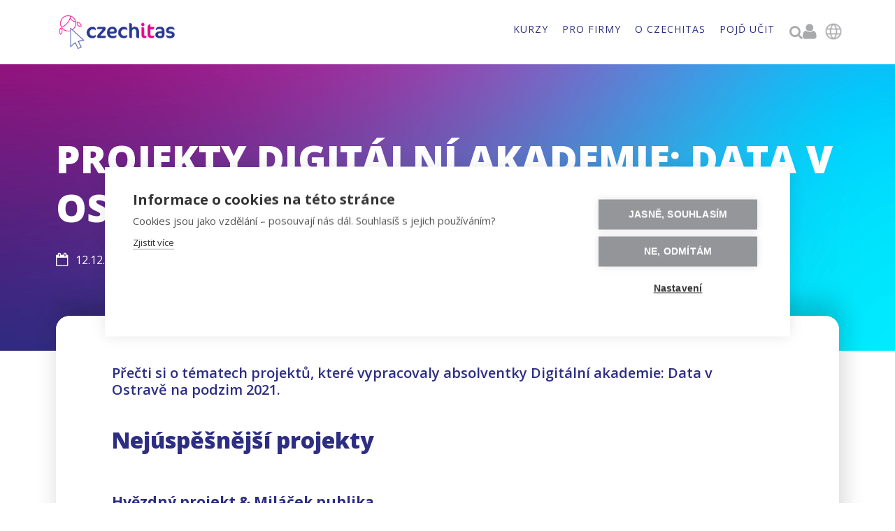

--- FILE ---
content_type: text/html
request_url: https://www.czechitas.cz/blog/projekty-digitalni-akademie-data-v-ostrave-podzim-2021
body_size: 12603
content:
<!DOCTYPE html><!-- Last Published: Tue Jan 20 2026 19:07:52 GMT+0000 (Coordinated Universal Time) --><html data-wf-domain="www.czechitas.cz" data-wf-page="623cc5b8efcb5d3be3770fff" data-wf-site="5f1ec88b9bfb9a132591552b" lang="cz" data-wf-collection="623cc5b8efcb5d0fb2770f5b" data-wf-item-slug="projekty-digitalni-akademie-data-v-ostrave-podzim-2021"><head><meta charset="utf-8"/><title>Projekty Digitální akademie: Data v Ostravě –⁠ podzim 2021 | Czechitas</title><meta content="Přečti si o tématech projektů, které vypracovaly absolventky Digitální akademie: Data v Ostravě na podzim 2021." name="description"/><meta content="Projekty Digitální akademie: Data v Ostravě –⁠ podzim 2021 | Czechitas" property="og:title"/><meta content="Přečti si o tématech projektů, které vypracovaly absolventky Digitální akademie: Data v Ostravě na podzim 2021." property="og:description"/><meta content="https://cdn.prod.website-files.com/5f1ec88c49393c944731ba99/61e46945f8241217b62fd2ac_Digitalni%20akademie%20Data.jpg" property="og:image"/><meta content="Projekty Digitální akademie: Data v Ostravě –⁠ podzim 2021 | Czechitas" property="twitter:title"/><meta content="Přečti si o tématech projektů, které vypracovaly absolventky Digitální akademie: Data v Ostravě na podzim 2021." property="twitter:description"/><meta content="https://cdn.prod.website-files.com/5f1ec88c49393c944731ba99/61e46945f8241217b62fd2ac_Digitalni%20akademie%20Data.jpg" property="twitter:image"/><meta property="og:type" content="website"/><meta content="summary_large_image" name="twitter:card"/><meta content="width=device-width, initial-scale=1" name="viewport"/><link href="https://cdn.prod.website-files.com/5f1ec88b9bfb9a132591552b/css/czechitas.webflow.shared.e48e17712.css" rel="stylesheet" type="text/css" integrity="sha384-5I4XcSezl85VzCNtoYpEX70d1pFazsbSZcedXlyukjKg7/j7cI6kMecnCE52pilB" crossorigin="anonymous"/><link href="https://fonts.googleapis.com" rel="preconnect"/><link href="https://fonts.gstatic.com" rel="preconnect" crossorigin="anonymous"/><script src="https://ajax.googleapis.com/ajax/libs/webfont/1.6.26/webfont.js" type="text/javascript"></script><script type="text/javascript">WebFont.load({  google: {    families: ["Open Sans:300,300italic,400,400italic,600,600italic,700,700italic,800,800italic","Ubuntu:300,300italic,400,400italic,500,500italic,700,700italic","Open Sans Condensed:300,700","Source Code Pro:200,regular"]  }});</script><script type="text/javascript">!function(o,c){var n=c.documentElement,t=" w-mod-";n.className+=t+"js",("ontouchstart"in o||o.DocumentTouch&&c instanceof DocumentTouch)&&(n.className+=t+"touch")}(window,document);</script><link href="https://cdn.prod.website-files.com/5f1ec88b9bfb9a132591552b/5f2acc827d9af7036a238df3_Czechitas_fav_proviz.png" rel="shortcut icon" type="image/x-icon"/><link href="https://cdn.prod.website-files.com/5f1ec88b9bfb9a132591552b/5f1ec88c49393cce9f31ba85_Webclip.png" rel="apple-touch-icon"/><script type="text/javascript">!function(f,b,e,v,n,t,s){if(f.fbq)return;n=f.fbq=function(){n.callMethod?n.callMethod.apply(n,arguments):n.queue.push(arguments)};if(!f._fbq)f._fbq=n;n.push=n;n.loaded=!0;n.version='2.0';n.agent='plwebflow';n.queue=[];t=b.createElement(e);t.async=!0;t.src=v;s=b.getElementsByTagName(e)[0];s.parentNode.insertBefore(t,s)}(window,document,'script','https://connect.facebook.net/en_US/fbevents.js');fbq('consent', 'revoke');fbq('init', '1656771861208969');fbq('track', 'PageView');</script> <!-- Jetboost Script -->
<script id="jetboost-script" type="text/javascript"> window.JETBOOST_SITE_ID = "ckdip49hw8bb707478xmc5qbw"; (function() { d = document; s = d.createElement("script"); s.src = "https://cdn.jetboost.io/jetboost.js"; s.async = 1; d.getElementsByTagName("head")[0].appendChild(s); })(); </script>

<script>
	    var dataLayer = [];
        (function(w,d,s,l,i){w[l]=w[l]||[];w[l].push({'gtm.start':
				new Date().getTime(),event:'gtm.js'});var f=d.getElementsByTagName(s)[0],
			j=d.createElement(s),dl=l!='dataLayer'?'&l='+l:'';j.async=true;j.src=
			'https://www.googletagmanager.com/gtm.js?id='+i+dl;f.parentNode.insertBefore(j,f);
		})(window,document,'script','dataLayer','GTM-PCR7XXN');</script>

<script src='https://app.recruitis.io/js/widgets/1.2.3/widget_offerslists.min.js'></script>

<style>
   .w-richtext ul {
    padding-left: 25px;
  }
</style>
<style>
.row.pagination.cb--inner {display: none;}

.cb--inner .button {
 color: white;
 line-height: 38px;
}

</style>


<!-- [Attributes by Finsweet] Read Time -->
<script defer src="https://cdn.jsdelivr.net/npm/@finsweet/attributes-readtime@1/readtime.js"></script></head><body class="body-3"><div class="header-wrapper"><div class="div-block-88"></div><div class="div-block-89"></div><section id="voucher-stripe" class="voucher-stripe-3 white hidden"><div class="voucher-container"><div class="voucher-text">Hledáš smysluplný dárek? Daruj vzdělání, které otevírá dveře k novým příležitostem.</div><div class="voucher-btn"><a data-w-id="27271bb5-8e9b-a856-5467-ee8d71fd4f8d" href="https://www.shop-czechitas.cz/online-kurz/" target="_blank" class="button-5 ghost-button hp-btn no-margin w-button">dárkové poukazy</a></div></div><a href="#" class="close-btn hidden w-button">x</a><a href="#" class="close-button w-button">x</a></section><div data-collapse="medium" data-animation="over-right" data-duration="400" data-easing2="ease" data-easing="ease" role="banner" class="navbar w-nav"><div class="navcontainer w-container"><a href="/" class="logo-block w-nav-brand"><img src="https://cdn.prod.website-files.com/5f1ec88b9bfb9a132591552b/5f3aa1bee0be7cb5cf50e194_Czechitas%20logotyp%2000_pro_web.png" sizes="(max-width: 479px) 97vw, 460.421875px" srcset="https://cdn.prod.website-files.com/5f1ec88b9bfb9a132591552b/5f3aa1bee0be7cb5cf50e194_Czechitas%20logotyp%2000_pro_web-p-500.png 500w, https://cdn.prod.website-files.com/5f1ec88b9bfb9a132591552b/5f3aa1bee0be7cb5cf50e194_Czechitas%20logotyp%2000_pro_web-p-800.png 800w, https://cdn.prod.website-files.com/5f1ec88b9bfb9a132591552b/5f3aa1bee0be7cb5cf50e194_Czechitas%20logotyp%2000_pro_web-p-1080.png 1080w, https://cdn.prod.website-files.com/5f1ec88b9bfb9a132591552b/5f3aa1bee0be7cb5cf50e194_Czechitas%20logotyp%2000_pro_web-p-1600.png 1600w, https://cdn.prod.website-files.com/5f1ec88b9bfb9a132591552b/5f3aa1bee0be7cb5cf50e194_Czechitas%20logotyp%2000_pro_web-p-2000.png 2000w, https://cdn.prod.website-files.com/5f1ec88b9bfb9a132591552b/5f3aa1bee0be7cb5cf50e194_Czechitas%20logotyp%2000_pro_web.png 3165w" alt="Logo Czechitas" class="image-logo"/></a><nav role="navigation" class="nav-menu w-nav-menu"><div class="menudropdown-wrapper"><div class="cta-buttons"><a data-w-id="a70b9d6f-d055-6f0e-7c0c-7d25703a6373" href="https://www.czechitas.cz/kalendar?*=digit%C3%A1ln%C3%AD+aka" target="_blank" class="button hidden w-button">Digitální akademie</a><a data-w-id="5ed9b7e2-ad2f-0ec3-9957-dc42478598e0" href="https://www.shop-czechitas.cz/" target="_blank" class="button hidden w-button">Dárkové vouchery</a></div><div data-delay="0" data-hover="true" link="czechitas.webflow.io" class="dropdown menudropdrown w-dropdown"><div class="nav-link dropdown-toggle w-dropdown-toggle"><div>kurzy</div></div><nav class="dropdown-list w-dropdown-list"><a href="/kalendar" class="dropdown-link w-dropdown-link">Kalendář</a><div class="w-dyn-list"><div role="list" class="w-dyn-items"><div role="listitem" class="w-dyn-item"><a href="/kategorie/zeny-do-it" class="dropdown-link hidden w-dropdown-link">Pro ženy</a></div></div></div><a href="/katalog-kurzu" class="dropdown-link w-dropdown-link">Katalog </a><a href="/samostudium" class="dropdown-link w-dropdown-link">Samostudium</a><a href="/vzdelavaci-cesty" class="dropdown-link w-dropdown-link">Vzdělávací cesty</a></nav></div><div data-delay="0" data-hover="true" link="czechitas.webflow.io" class="dropdown menudropdrown w-dropdown"><div class="nav-link dropdown-toggle w-dropdown-toggle"><div>PRO FIRMY</div></div><nav class="dropdown-list w-dropdown-list"><a href="/vzdelavani-pro-firmy" class="dropdown-link w-dropdown-link">Vzdělávání </a><a href="/partnerska-spoluprace" class="dropdown-link w-dropdown-link">Spolupráce </a></nav></div><div data-delay="0" data-hover="true" link="czechitas.webflow.io" class="dropdown menudropdrown w-dropdown"><div class="nav-link dropdown-toggle w-dropdown-toggle"><div>o czechitas</div></div><nav class="dropdown-list w-dropdown-list"><a href="/o-czechitas" class="dropdown-link w-dropdown-link">Kdo jsme</a><a href="/blog" class="dropdown-link w-dropdown-link">Blog</a><a href="https://www.shop-czechitas.cz" target="_blank" class="dropdown-link w-dropdown-link">Eshop</a><a href="/newsletter" class="dropdown-link w-dropdown-link">Newsletter</a><a href="https://www.nadacnifondczechitas.cz/" target="_blank" class="dropdown-link w-dropdown-link">Nadační fond </a><a href="/kontakt" class="dropdown-link w-dropdown-link">Kontakty</a></nav></div><a href="/pojd-ucit" class="nav-link dropdown-toggle w-nav-link">POJĎ učit</a></div><a href="#" id="searchIcon" data-w-id="3e57e61f-d83e-c4c2-e5e6-5b0a9bf39245" class="search-icon"></a><form action="/search" class="search-on-desktop mb-0 w-form"><input autofocus="true" maxlength="256" name="query" placeholder="Hledat..." required="" type="search" class="search-input-on-mobile w-input"/><input type="submit" class="button vyhledat mobile w-button" value="Hledej"/></form><div class="mobileflex"><a href="https://moje.czechitas.cz" target="_blank" class="moje-czechitas-icon"></a><div data-delay="0" data-hover="true" link="czechitas.webflow.io" class="dropdown w-dropdown"><div class="nav-link dropdown-toggle language w-dropdown-toggle"><img width="28" height="28" alt="" src="https://cdn.prod.website-files.com/5f1ec88b9bfb9a132591552b/656dd86be086471a4a7b9c37_globe-ico.png" loading="lazy" class="image-98"/></div><nav class="dropdown-list w-dropdown-list"><a href="/en" class="dropdown-link w-dropdown-link">EN</a></nav></div></div><form action="/search" id="search-2" class="search-on-mobile w-form"><input autofocus="true" maxlength="256" name="query" placeholder="Hledat..." required="" type="search" class="search-input-on-mobile w-input"/><input type="submit" class="button vyhledat mobile w-button" value="Hledej"/></form></nav><div data-w-id="c6a5710e-5530-db65-e528-a07a8033bc06" class="menu-button w-nav-button"><div class="line-3"></div><div class="line-2"></div><div class="line-1"></div></div></div></div></div><div class="page-header blog-post"><div class="page-header-overlay pribehy-header"><div class="container w-container"><div class="blog-title-wrapper blog"><h1 data-ix="fade-in-on-load" class="hero-title long">Projekty Digitální akademie: Data v Ostravě –⁠ podzim 2021</h1><div class="blog-post-header-info-block"><div><div data-ix="fade-in-on-load-2" class="course-category-title icon"></div><div data-ix="fade-in-on-load-2" class="blog-post-date-title w-condition-invisible">25.3.2022</div><div data-ix="fade-in-on-load-2" class="blog-post-date-title">12.12.2021</div></div><div><div data-ix="fade-in-on-load-2" class="course-category-title icon"></div><div data-ix="fade-in-on-load-2" class="blog-post-date-title">Digitální akademie</div></div><div class="tag-blog-readingtime"><img src="https://cdn.prod.website-files.com/5f1ec88b9bfb9a132591552b/63da7416b9634681508ea661_time2.svg" loading="lazy" width="20" height="20" alt="" class="image-78"/><div fs-readtime-element="time" class="text-block-57">#</div><div class="text-block-57">min</div></div><div><div data-ix="fade-in-on-load-2" class="course-category-title icon"></div><div data-ix="fade-in-on-load-2" class="blog-post-date-title w-dyn-bind-empty"></div></div></div></div></div></div></div><div class="section tint"><div class="container w-container"><div class="blog-post-wrapper blog"><div fs-readtime-element="contents" class="blog-post-content-wrapper first"><p class="paragraph-12">Přečti si o tématech projektů, které vypracovaly absolventky Digitální akademie: Data v Ostravě na podzim 2021.</p><p class="paragraph-12 w-condition-invisible w-dyn-bind-empty"></p><div class="blog-post-content w-richtext"><h3>Nejúspěšnější projekty</h3><p>‍</p><h4><strong>Hvězdný projekt &amp; Miláček publika</strong></h4><p><a href="https://bit.ly/dadop2021projekt03"><strong>Analýza fotovoltaických systémů v České republice na základě dotací:</strong></a> Pavla Spisarová, Martina Valášková, Helena Urbášková</p><p>Na schůzce se zadavatelem, firmou SOLIDSUN, s.r.o. jsme potřebovali sladit vzájemná očekávání a také naše možnosti. Společně jsme definovali seznam analýz, které by byly pro firmu užitečné. Cíl našeho projektu jsme stanovili takto: Analyzovat a vizualizovat potenciál pro další výstavbu fotovoltaických systémů v rámci jednotlivých krajů, s využitím pro stanovení obchodní strategie a dále pro marketingové účely, případně umístění dodatečné pobočky. Naším osobním cílem bylo především naučit se používat v praxi nástroje pro datovou analýzu, které jsme se učily v průběhu akademie. A také se podílet na projektu, který má reálné využití.</p><figure class="w-richtext-align-normal w-richtext-figure-type-image"><div><img src="https://cdn.prod.website-files.com/5f1ec88c49393c944731ba99/61e46faaedbbb25e019dbf65_Projekt%201.png" loading="lazy" alt=""/></div></figure><p>‍</p><h4><strong>Přesahový unicorn</strong></h4><p><a href="https://bit.ly/dadOP2021projekt02"><strong>Analýza dat a vizualizace podpořených změnových projektů a klientů Moravskoslezského inovačního centra (MSIC):</strong></a> Lenka Altmanová, Tereza Moravcová, Jana Schwarzová </p><p>Podrobná analýza reálných dat podpořených změnových projektů a klientů MSIC s použitím dosud nevyužívaných vizualizačních nástrojů s cílem nabídnout další možnou cestu, jak upravit a zefektivnit svou dosavadní analytickou činnost. Poukázat na existenci a činnost MSIC v Moravskoslezském kraji, a to s ohledem na jednotlivé programy a služby, které pomáhají malým a středním podnikům (dále jen “klientům”) s působností v našem regionu při nastartování a dalším rozvoji jejich businessu.</p><figure class="w-richtext-align-normal w-richtext-figure-type-image"><div><img src="https://cdn.prod.website-files.com/5f1ec88c49393c944731ba99/61e4701c20bc7359b26899f7_Projekt%202.png" loading="lazy" alt=""/></div></figure><p>‍</p><h4><strong>Technický unicorn</strong></h4><p><a href="https://bit.ly/dadOP2021projekt04"><strong>Analýza aterosklerotického postižení cév:</strong></a> Michaela Bellová, Andrea Valentová, Kateřina Grohmannová</p><p>Ateroskleróza je degenerativní onemocnění cévního systému, kdy dochází k ukládání tukových látek na stěny tepny a vznikají tak aterosklerotické pláty. Pokud se tyto pláty zvětšují, může dojít k trombóze, tromboembolii a tím tedy k ischemické příhodě. Rizikových faktorů je celá řada, včetně genetických. Např. vysoký krevní tlak, cukrovka, cholesterol, vyšší hladina homocysteinu či nikotinizmus, obezita, věk na 50 let, nesprávný životní styl, převaha živočišných tuků ve stravě, stres a další. Toto téma jsme vnímaly pro projekt jako atraktivní, a to ze dvou důvodů: Onemocnění se může týkat každého z nás, takže výstupy analýzy považujeme za společensky přínosné. Právě na tomto tématu nás lákalo použít a zúročit vše, co jsme se na datové analýze naučily (a že toho v tak krátkém čase nebylo málo😊).</p><figure class="w-richtext-align-normal w-richtext-figure-type-image"><div><img src="https://cdn.prod.website-files.com/5f1ec88c49393c944731ba99/61e4705d91cd7d35d44253c0_0_8CIBBEHsCljfSc8P.png" loading="lazy" alt=""/></div></figure><p>‍</p><h4><strong>Ostatní</strong></h4><p><a href="https://bit.ly/dadOP2021projekt01"><strong>Analýza zubařů v ČR:</strong></a> Daniela Doležalů, Dominika Lattenberková, Eva Žídková</p><p>V našem týmu vzniklo hned několik námětů na projekt, ale protože jsme všechny shodou okolností řešily podobný problém se svými zubaři a ani napříč kraji jsme nemohly sehnat nové, zalíbila se nám myšlenka, podívat se detailněji na problematiku, která se týká prakticky každého. Objektivně z pohledu dat zjistit, jak to s těmi zubaři doopravdy je. Tak tedy vznikl náš nápad na projekt — budeme analyzovat situaci zubařů v ČR. Pro projekt jsme použily data z České stomatologické komory (ČSK), u které musí být každý zubař zaregistrovaný. Informace, které ČSK shromažďuje, nejsou kompletní, protože zubaři nemají povinnost vyplňovat všechny údaje. Proto jsme pro zajištění ucelenějších dat o zubařích požádaly o údaje konkrétní pojišťovny a použily data z Národního registru poskytovatelů zdravotních služeb a portálu firmy.cz.</p><p><a href="https://bit.ly/dadOP2021projekt05"><strong>Projekt DA pro Dáme jídlo:</strong></a><strong> </strong>Miluše Fratričová &amp; Tereza Hrušková &amp; Karolína Nowaková</p><p>Na začátku digitální akademie nás nadchlo společné nadšení pro téma počasí. Terka s Miluškou už byly spolu v týmu a díky škatulatům v rámci skupinek se k nim připojila i Kája. Chtěly jsme projekt, který bude mít smysluplné využití. Původní plán byl porovnat předpovědi s reálnými naměřenými daty a analyzovat jak moc jsou předpovědi reálné a jestli splnily naše očekávání. Ale naše původní představy vzaly rychle za své na akci Meet Your Mentor. Na tomto speed datingu s mentory jsme měly pár minut na to, představit náš projekt osmi mentorům z partnerských firem. S Břéťou z DámeJídlo.cz jsme během pár minut propojily naše myšlenky s nápady ohledně vlivu počasí na počet objednávek. Nadchlo nás, že má k dispozici data set objednávek a nebudeme muset složitě shánět data. Následný match nám vyšel, a tak nám začaly hlavou běžet otázky. Objednávají lidé více když prší? Objednávají pizzu nebo raději fast food? A co když je venku krásně a svítí sluníčko? Ideální čas na zmrzlinu?</p><p><a href="https://bit.ly/dadOP2021projekt06"><strong>Vizualizace prodejů Stora Enso:</strong></a> Ludmila Sklenářová, Petra Singh Jirková, Tereza Hlostová</p><p>Analýza prodejů společnosti Stora Enso na základě jednotlivých výrobních závodů, teritorií, kategorií produktů, jejich porovnání v čase a následná vizualizace pomocí nástroje PowerBI.</p><p><a href="https://bit.ly/dadOP2021projekt07"><strong>Vizualizace mzdových a platových podmínek v ČR dle jednotlivých profesí:</strong></a> Markéta Rolincová, Klára Brhláčová, Klára Maršálková</p><p>Cílem projektu bylo umožnit uživateli (jednotlivci) zjistit, jak si stojí ohledně své mzdy/platu v ČR až do úrovně jednotlivých profesí. Nechybí krajské porovnání, porovnání vůči krajskému průměru a také trendy - časová řada vývoje 5 let zpátky. Cílem rovněž bylo ukázat souhrnný pohled na data, počty pracovníků v jednotlivých oborech, a sférách, nelukrativnější profese co se týče odměny a další souhrnná data.</p><p><a href="https://bit.ly/dadop2021projekt08"><strong>Interaktivní mapová analýza pivovarů, vinařství a palíren v ČR a SR:</strong></a> Veronika Valášková a Renáta Dimitrov</p><p>Cílem projektu bylo vytvořit interaktivní mapu pivovarů, vinařství a pálenic v ČR a SR s možností filtrace, která usnadní uživatelům orientaci v nových místech a umožní jim nové gurmánské zážitky.</p></div><div class="w-dyn-list"><script type="text/x-wf-template" id="wf-template-1e5d8d1c-fba9-fed0-9185-37852f65b223">%3Cdiv%20role%3D%22listitem%22%20class%3D%22collection-item-11%20w-dyn-item%20w-dyn-repeater-item%20w-col%20w-col-6%22%3E%3Ca%20href%3D%22%23%22%20class%3D%22lightbox-link-3%20w-inline-block%20w-dyn-bind-empty%20w-lightbox%22%3E%3Cimg%20alt%3D%22%22%20loading%3D%22lazy%22%20width%3D%22250%22%20src%3D%22%22%20class%3D%22blog_img-galerie%20w-dyn-bind-empty%22%2F%3E%3Cscript%20type%3D%22application%2Fjson%22%20class%3D%22w-json%22%3E%7B%0A%20%20%22items%22%3A%20%5B%5D%2C%0A%20%20%22group%22%3A%20%22Galerie%20p%C5%99%C3%ADb%C4%9Bhu%22%0A%7D%3C%2Fscript%3E%3C%2Fa%3E%3C%2Fdiv%3E</script><div role="list" class="collection-list-10 w-dyn-items w-row w-dyn-hide"></div><div class="hidden w-dyn-empty"><div class="hidden">No items found.</div></div></div></div><div class="blog-post-content-wrapper w-clearfix"><img alt="" src="" class="blog-author-photo w-dyn-bind-empty"/><div class="blog-author-title w-hidden-tiny w-condition-invisible">Kdo pro tebe napsal tento příběh?</div><div class="text-block-4 w-dyn-bind-empty"></div><div class="blog-author-title job-title w-dyn-bind-empty"></div></div></div></div></div><div class="section podcastfooter"><div class="container w-container"><h2 class="heading-64">Czechitas Podcast</h2><p class="paragraph-50">Příběhy, které vytvářejí ženy v IT - protože IT je budoucnost. I tvoje!</p><div class="div-block-121"><a href="https://soundcloud.com/czechitas" target="_blank" class="podcastplatform w-inline-block"><img src="https://cdn.prod.website-files.com/5f1ec88b9bfb9a132591552b/62e3b364618283f3cd4a36c5_soundcloud.png" loading="lazy" alt="" class="podcasticon"/><div class="podcaststext">SoundCloud</div></a><a href="https://open.spotify.com/show/7zrz8yic4Xm3ac9fgwffZw" target="_blank" class="podcastplatform w-inline-block"><img src="https://cdn.prod.website-files.com/5f1ec88b9bfb9a132591552b/62e3b359e73654b522a7d9e2_spotify.png" loading="lazy" alt="" class="podcasticon"/><div class="podcaststext">Spotify</div></a><a href="https://podcasts.apple.com/cz/podcast/czechitas-podcast/id1548314561" target="_blank" class="podcastplatform w-inline-block"><img src="https://cdn.prod.website-files.com/5f1ec88b9bfb9a132591552b/62e3b34d27e5f111ef5d48aa_apple.png" loading="lazy" alt="" class="podcasticon"/><div class="podcaststext">Apple Podcasts</div></a><a href="https://www.youtube.com/playlist?list=PLBdMRtn84PKoJzN3I0cQmJ3HoPW3BDFsG" target="_blank" class="podcastplatform w-inline-block"><img src="https://cdn.prod.website-files.com/5f1ec88b9bfb9a132591552b/62e3b68c7aaef9b826106059_youtube.png" loading="lazy" alt="" class="podcasticon"/><div class="podcaststext">YouTube</div></a><a href="https://podcasts.google.com/feed/aHR0cHM6Ly9mZWVkcy5zb3VuZGNsb3VkLmNvbS91c2Vycy9zb3VuZGNsb3VkOnVzZXJzOjkzMTI1MzI3OC9zb3VuZHMucnNz" target="_blank" class="podcastplatform w-inline-block"><img src="https://cdn.prod.website-files.com/5f1ec88b9bfb9a132591552b/62e3b7f336ec20166eeef8ae_google.png" loading="lazy" alt="" class="podcasticon"/><div class="podcaststext">Google Podcasts</div></a></div></div></div><div class="section-cta"><div class="image-section-overlay-cta w-condition-invisible"><div class="container w-container"><div class="image-section-content-block-copy"><h2 class="image-section-title-copy">Zůstaňme v kontaktu</h2><p class="paragraph-41">Odebírej náš měsíční newsletter, ve kterém se seznámíš s IT, najdeš inspirativní příběhy, novinky z oboru, ale i pozvánky na konference. Čas od času ti dohodíme slevu na vstup, zajímavé pracovní příležitosti nebo tipy, kde se dál vzdělávat. Buď v obraze!<br/></p><a href="#" fs-smartlightbox-element="trigger-open" data-w-id="0580ff01-99fe-6be6-e6e4-442d6bbc905c" class="button w-button">Odebírej Newsletter</a></div></div></div><div fs-smartlightbox-element="lightbox" class="modal-wrapper-newsletter"><div class="signupform"><div fs-smartlightbox-element="trigger-close" data-w-id="0580ff01-99fe-6be6-e6e4-442d6bbc9060" class="closemodalbutton"><img src="https://cdn.prod.website-files.com/5f1ec88b9bfb9a132591552b/6284e88ac09ea1ed6ca238b4_pinkCross.png" loading="lazy" alt="" class="image-25"/></div><p class="paragraph-11">Dostávej náš měsíční newsletter a buď mezi prvními, kdo se dozví o akcích a dění v Czechitas. </p><div class="container-4 w-container"></div><div class="html-embed-7 w-embed"><form
		method="post"
 target="_self" action="https://app.smartemailing.cz/public/web-forms-v2/display-form/455373-6mds6zzmi76eu6xq44hwlrfc1m7p8qq0ynicqhazit9nq8ssp0c4v7f7ki8kv3dcvwihyzj5n6cmxpyoqqb6muyqgtxaqulfmw9a" id="se20-webform-455373-6mds6zzmi76eu6xq44hwlrfc1m7p8qq0ynicqhazit9nq8ssp0c4v7f7ki8kv3dcvwihyzj5n6cmxpyoqqb6muyqgtxaqulfmw9a">
	<ul style="list-style-type:none;">
	<li>
		<label for="frm-webFormHtmlRenderer-webFormForm-fields-df_emailaddress" >E-mailová adresa*</label>
		<input type="text" name="fields[df_emailaddress]" data-emailaddress="1" id="frm-webFormHtmlRenderer-webFormForm-fields-df_emailaddress" class="text-field" style="color:#333;border:1px solid #939598;padding:8px 10px;font-size:14px;margin-top:12px" required placeholder="Zadej svůj e-mail">
	</li>
	<li>
		<label for="frm-webFormHtmlRenderer-webFormForm-fields-df_name" style="margin-top:24px; font-weight:400"><strong>Jméno</strong>, abychom tě mohli hezky oslovit</label>
		<input type="text" name="fields[df_name]" class="text-field" style="color:#333;border:1px solid #939598;margin-top:12px;padding:8px 10px;font-size:14px" id="frm-webFormHtmlRenderer-webFormForm-fields-df_name" placeholder="Zadej své jméno">
	</li>
	<li>
		<label for="frm-webFormHtmlRenderer-webFormForm-fields-cf_70" style="margin-top:24px;font-weight:400"><strong>Kraj</strong></label>
		<select name="fields[cf_70]" id="frm-webFormHtmlRenderer-webFormForm-fields-cf_70" style="border:1px solid #939598;border-radius:32px;color:#939598;margin-top:12px;padding:0px 16px 0px 10px; font-size:14px; height:40px"><option style="font-size:14px" value="52">Vyber kraj</option><option style="font-size:14px"value="1">Hlavní město Praha</option><option style="font-size:14px"value="4">Jihočeský kraj</option><option style="font-size:14px" value="7">Jihomoravský kraj</option><option style="font-size:14px"value="10">Karlovarský kraj</option><option style="font-size:14px"value="13">Kraj Vysočina (Jihlavský)</option><option style="font-size:14px"value="16">Královéhradecký kraj</option><option style="font-size:14px"value="19">Liberecký kraj</option><option style="font-size:14px"value="22">Moravskoslezský kraj</option><option style="font-size:14px"value="25">Olomoucký kraj</option><option style="font-size:14px"value="28">Pardubický kraj</option><option style="font-size:14px"value="31">Plzeňský kraj</option><option style="font-size:14px"value="34">Středočeský kraj</option><option style="font-size:14px"value="37">Ústecký kraj</option><option style="font-size:14px"value="40">Zlínský kraj</option></select>
	</li>
	</ul>
  <p style="font-size:12px; font-family: 'Open Sans', sans-serif;color:#333333;margin-left:20px">Zasláním své adresy bereš na vědomí <a href="https://www.czechitas.cz/zpracovani-osobnich-udaju">Podmínky zpracování osobních údajů</a> společností Czechitas z.ú.</p>
	<input type="submit" class="button" style="color:white;border:none;margin-top:0;margin-left:20px;cursor:pointer" name="_submit" value="ODEBÍREJ NEWSLETTER">
<input type="hidden" name="referrer" id="se-ref-field-id" value=""><input type="hidden" name="sessionid" id="se-sessionid-field" value=""><input type="hidden" name="sessionUid" id="se-sessionUid-field" value=""><input type="hidden" name="_do" value="webFormHtmlRenderer-webFormForm-submit"></form></div></div></div></div><div class="footer"><div class="container-new container-new-padding w-container"><div class="footer-row w-row"><div class="footer-column w-col w-col-3"><div class="footer-title">Aktivity</div><a href="/about-us" class="footer-list-link hidden">Hodina kódu s Czechitas</a><a href="/katalog-kurzu" class="footer-list-link">Nabídka kurzů</a><a href="/semestralni-kurzy" class="footer-list-link">Semestrální kurzy</a><a href="/kalendar" class="footer-list-link">Kalendář kurzů</a><a href="/karierni-rozvoj" class="footer-list-link">Profesní a osobní rozvoj</a><a href="/faqs" class="footer-list-link hidden">Google Essentials</a><a href="https://jobfair.czechitas.cz/" class="footer-list-link">Job Fair</a><a href="/microsites/skillsbuild" class="footer-list-link">IBM SkillsBuild</a><a href="/about-us" class="footer-list-link hidden">Cena Czechitas</a><a href="/spolufinancovano-eu" class="footer-list-link">Projekt MPSV</a></div><div class="footer-column last w-col w-col-3"><div class="footer-title">Czechitas</div><a href="/o-czechitas" class="footer-list-link">O nás</a><a href="https://www.shop-czechitas.cz" target="_blank" class="footer-list-link">E-shop</a><a href="/ceny-kurzu" class="footer-list-link">Ceny kurzů</a><a href="/pojd-ucit" class="footer-list-link">Pojď s námi učit</a><a href="/kariera" class="footer-list-link">Kariéra v Czechitas</a><a href="/partnerska-spoluprace" class="footer-list-link">Pro partnery</a><a href="/faq" class="footer-list-link">FAQ</a><a href="/blog" class="footer-list-link">Příběhy</a><a href="/kontakt" class="footer-list-link">Kontakt</a></div><div class="footer-column w-col w-col-3"><div class="footer-title">Podmínky</div><a href="/zpracovani-osobnich-udaju" class="footer-list-link">GDPR a OOÚ</a><a href="/prohlaseni-o-cookies" class="footer-list-link">Cookies</a><a href="/obecne-podminky" class="footer-list-link">Obchodní podmínky</a><a href="/whistleblowing" class="footer-list-link">Whistleblowing</a></div><div class="footer-column w-col w-col-3"><div class="div-adresa footer"><div class="footer-title adress">ADresa</div><p class="footer-adress">Czechitas, z.ú.<br/>náměstí<strong> </strong>Bratří<strong> </strong>Synků 1748/17<br/>140 00 Praha 4 - Nusle<br/>Česká republika<br/>‍<br/>IČO 22834958<br/>DIČ CZ22834958<br/></p></div></div></div><div class="div-block-3 darujme wrap"><div class="div-block-387"><div class="footer-title form">Podpoř nás na <a href="https://www.darujme.cz/projekt/1205301" target="_blank">darujme.cz</a></div><a href="https://www.darujme.cz/projekt/1205301" target="_blank" class="link-block-8 w-inline-block"><img src="https://cdn.prod.website-files.com/5f1ec88b9bfb9a132591552b/635a74c672a155638fe3165a_logo_bezokraju.png" loading="lazy" width="70" alt="" class="image-103"/></a></div><div class="accredited"><div class="footer-title form no-margin">Akreditováno</div><div class="div-block-393"><a href="https://www.ngosource.org/about-equivalency-determination-on-file-badge#:~:text=The%20Equivalency%20Determination%20on%20File,a%20specific%20period%20of%20time" class="link-block-8 logo w-inline-block"><img src="https://cdn.prod.website-files.com/5f1ec88b9bfb9a132591552b/65a93598cc27d907dbeff3da_NGOsource_logo.png" loading="lazy" alt="" class="image-103 logo"/></a><a href="https://validation.cafamerica.org/10590893-549b-4a48-842f-7fac8253542d#gs.44cnyt" target="_blank" class="link-block-8 logo cfa w-inline-block"><img src="https://cdn.prod.website-files.com/5f1ec88b9bfb9a132591552b/65c369b5d5a6bc5dc7a7d75a_CAF_badge.png" loading="lazy" alt="" class="image-103 logo caf"/></a></div></div></div><div id="newsletter" class="div-block-333"><div class="div-block-4-copy"><div class="footer-title form">Přidej se k nám</div><div class="div-block-6"><a href="https://www.facebook.com/czechitas" target="_blank" class="icons"></a><a href="https://www.linkedin.com/company/czechitas" target="_blank" class="icons"></a><a href="https://instagram.com/czechitas" target="_blank" class="icons"></a><a href="https://twitter.com/czechitas" target="_blank" class="icons"></a><a href="https://www.youtube.com/channel/UC2Z9r3BdC-uG87ZSegjJCuA" target="_blank" class="icons"></a><a href="https://github.com/czechitas" target="_blank" class="icons"></a></div><div class="text-block-72">@<a target="_blank" href="https://www.instagram.com/czechitas/" class="footer-link">czechitas</a>  #<a target="_blank" href="https://www.instagram.com/explore/tags/czechitas/?hl=cs" class="footer-link">czechitas</a>  #<a target="_blank" href="https://www.facebook.com/groups/181180895415048" class="footer-link">chciseucIT</a></div></div></div><div class="bottom-footer-block w-clearfix"><div class="bottom-footer-text">© 2016-2026 Czechitas z.ú.</div></div></div></div><script src="https://d3e54v103j8qbb.cloudfront.net/js/jquery-3.5.1.min.dc5e7f18c8.js?site=5f1ec88b9bfb9a132591552b" type="text/javascript" integrity="sha256-9/aliU8dGd2tb6OSsuzixeV4y/faTqgFtohetphbbj0=" crossorigin="anonymous"></script><script src="https://cdn.prod.website-files.com/5f1ec88b9bfb9a132591552b/js/webflow.schunk.e0c428ff9737f919.js" type="text/javascript" integrity="sha384-ar82P9eriV3WGOD8Lkag3kPxxkFE9GSaSPalaC0MRlR/5aACGoFQNfyqt0dNuYvt" crossorigin="anonymous"></script><script src="https://cdn.prod.website-files.com/5f1ec88b9bfb9a132591552b/js/webflow.schunk.bb718318ba5e41de.js" type="text/javascript" integrity="sha384-CXbqR8DC8rkzMAeC9DI6XqUHKWQYWPdj9hxNJGrCNCDKkLDYND+mVXXlPNUJULkT" crossorigin="anonymous"></script><script src="https://cdn.prod.website-files.com/5f1ec88b9bfb9a132591552b/js/webflow.2f273a3a.3a89a08bc9cb96ba.js" type="text/javascript" integrity="sha384-4k6ovc0iB/+xp4+dhPDfleoBOQxfaN1r16c9fjRxMlc+W+Xts18XcQC6YsTOK+od" crossorigin="anonymous"></script><!-- Google Tag Manager (noscript) -->
<noscript><iframe src="https://www.googletagmanager.com/ns.html?id=GTM-PCR7XXN"
height="0" width="0" style="display:none;visibility:hidden"></iframe></noscript>

<style>
  @media screen and (max-width: 1279px) and (min-width: 992px) {
    .menudropdown-wrapper {
      gap: 0px !important;
      column-gap: 0px !important;
      row-gap: 0px !important;
    }
  }
</style>
<script>
function ready( callback ) {
  if (document.readyState!='loading') callback();
  else if (document.addEventListener) document.addEventListener('DOMContentLoaded', callback);
  else document.attachEvent('onreadystatechange', function(){
    if (document.readyState=='complete') callback();
  });
}
function openAllExternalsInTabs() {
  var thisDomain = location.hostname;
  var externalDomains = 'a:not([href*="' + thisDomain + '"]):not([href^="/"])';
  var allExternalLinks = document.querySelectorAll( externalDomains );
  for( var i in allExternalLinks ) {
  	allExternalLinks[i].target = '_blank';
  }
}
function addNoReferrer() {
  var selector = '[target="_blank"]';
  var externalLinks = document.querySelectorAll( selector );
  for( var i in externalLinks) {
    externalLinks[i].rel = 'noreferrer';
  }
}
ready( function() {
	openAllExternalsInTabs(); 
	addNoReferrer();
});
</script>
</body></html>